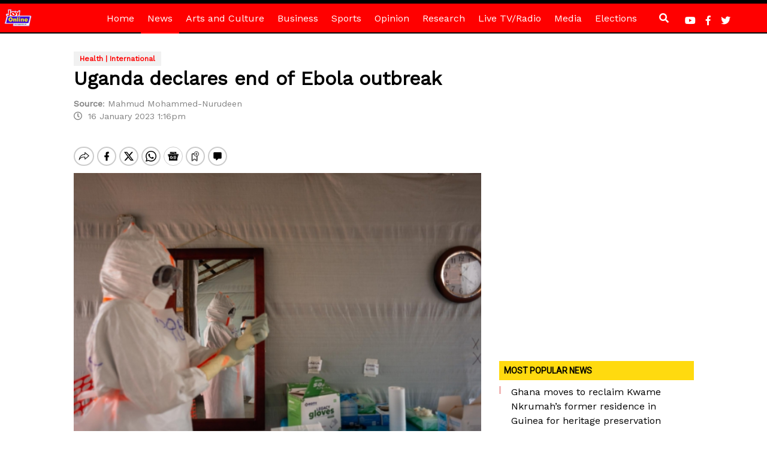

--- FILE ---
content_type: text/html; charset=utf-8
request_url: https://www.google.com/recaptcha/api2/aframe
body_size: 267
content:
<!DOCTYPE HTML><html><head><meta http-equiv="content-type" content="text/html; charset=UTF-8"></head><body><script nonce="dI33sawU2UUjyhVtDE72xQ">/** Anti-fraud and anti-abuse applications only. See google.com/recaptcha */ try{var clients={'sodar':'https://pagead2.googlesyndication.com/pagead/sodar?'};window.addEventListener("message",function(a){try{if(a.source===window.parent){var b=JSON.parse(a.data);var c=clients[b['id']];if(c){var d=document.createElement('img');d.src=c+b['params']+'&rc='+(localStorage.getItem("rc::a")?sessionStorage.getItem("rc::b"):"");window.document.body.appendChild(d);sessionStorage.setItem("rc::e",parseInt(sessionStorage.getItem("rc::e")||0)+1);localStorage.setItem("rc::h",'1769031195992');}}}catch(b){}});window.parent.postMessage("_grecaptcha_ready", "*");}catch(b){}</script></body></html>

--- FILE ---
content_type: application/javascript; charset=utf-8
request_url: https://fundingchoicesmessages.google.com/f/AGSKWxUKNerBj9_ZkZYmcBLNfvfa7pAyE5ykjKP47iureakig04YHQzEU0fTZFR6aKQUI9nynFJenDLUqMTd3tIKLm-nXdn2hgLeYTFUvqjaKTzoE0cclLpuotcN_jAuY1TVlKpLLbqO5FEgZznkf1Bm9bhS9ksdWIlAzyr0ZkwmZ220DPxcywDbszBWRmOC/__728_x_90_/plus/ad_/p8network.js/show.ad?/lazy-ads.
body_size: -1291
content:
window['ba248ab6-5b6a-4b32-b954-b596fa1e066d'] = true;